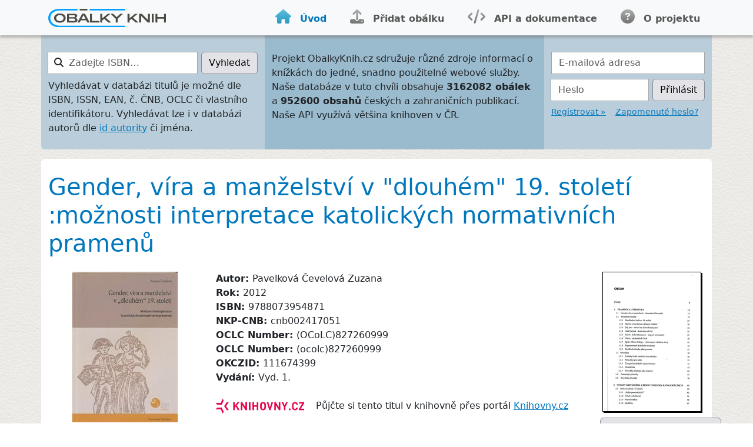

--- FILE ---
content_type: text/html; charset=utf-8
request_url: https://obalkyknih.cz/view?isbn=978-80-7395-487-1
body_size: 18119
content:
<!doctype html>
<html lang="cs">
<head>
	<meta content="text/html; charset=utf-8" />
	<meta name="Content-Language" content="cs" />
	<meta name="author" content="Obálky knih" />
	
	<title>Obálky knih - Databáze obálek knih</title>

	<meta http-equiv="Pragma" content="no-cache" />
	<meta name="robots" content="index,follow" />
	<meta name="description" lang="cs" content="" />
	<meta itemprop="name" content="">
	<meta itemprop="image" content="https://obalkyknih.cz">
	<meta property="og:title" content="Obálky knih" />
	<meta property="og:url" content="https://obalkyknih.cz" />
	<meta property="og:image" content="https://obalkyknih.cz/skin/img/demo.png" />
	<meta property="og:site_name" content="ObalkyKnih.cz" />

	<link rel="shortcut icon" href="favicon.ico" type="image/x-icon" />

	
	<link rel="previewimage" href="https://www.obalkyknih.cz/file/cover/732263/medium" />
	

	<meta name="viewport" content="width=device-width, initial-scale=1" />
	<link rel="stylesheet" href="/skin/fontawesome/css/fontawesome.min.css" type="text/css" />
	<link rel="stylesheet" href="/skin/fontawesome/css/regular.min.css" type="text/css" />
	<link rel="stylesheet" href="/skin/fontawesome/css/solid.min.css" type="text/css" />
	<link rel="stylesheet" href="/skin/okcz.css" type="text/css" />

	<script type="text/javascript" src="/js/bootstrap.min.js"></script>
	<script type="text/javascript" src="/js/jquery-3.7.1.min.js"></script>
	<script type="text/javascript" src="/js/script.js?v=3"></script>
	<!--<script src="https://kit.fontawesome.com/08e516ff53.js" crossorigin="anonymous"></script>-->

</head>
<body>

<nav class="navbar navbar-expand-lg navbar-light bg-light">
	<div class="container-lg">
				<a id="logo" class="navbar-brand" href="/"><img src="skin/img/logo.svg" alt="Obálky knih"/></a>
				<button class="navbar-toggler" type="button" data-bs-toggle="collapse" data-bs-target="#nav-menu" aria-controls="nav-menu" aria-expanded="false" aria-label="Nabídka hlavního menu">
					<span class="navbar-toggler-icon"></span>
				</button>
				<div class="collapse navbar-collapse" id="nav-menu">
					<ul class="navbar-nav ms-auto">
						<li class="nav-item me-4">
							<a class="nav-link active" aria-current="page" href="/"><span class="fas fa-home fs-4"></span><span class="link-text">Úvod</span></a>
						</li>
						<li class="nav-item me-4">
							<a class="nav-link " href="/upload"><span class="fas fa-upload fs-4"></span><span class="link-text">Přidat obálku</span></a>
						</li>
						<li class="nav-item me-4">
							<a class="nav-link" href="https://docs.google.com/document/d/1b2iw31p5Izs0cHyDmErETQSp4KppBVm05BBCkiw67kI/"><span class="fas fa-code fs-4"></span><span class="link-text">API a dokumentace</span></a>
						</li>
						<li class="nav-item">
							<a class="nav-link " href="/about"><span class="fas fa-circle-question fs-4"></span><span class="link-text">O projektu</span></a>
						</li>
					</ul>
				</div>
	</div>
</nav>

<!-- ^ container-lg -->
<div class="container-lg">


		<div class="row">
			<div class="col-12 col-lg-4 pt-4 pb-2 head-home-left">
				<form action="/view" id="okcz-search-form" class="form-inline">
					<div class="input-group mb-2">
						<div id="okcz-search-icon">
							<i class="fas fa-search"></i>
						</div>
						<label for="search" class="visually-hidden">Zadejte ISBN…</label>
						<input type="text" class="form-control" id="search" name="isbn" placeholder="Zadejte ISBN…" />
						<div class="input-group-append">
							<button type="submit" class="btn btn-primary btn-okcz-primary btn-space-left">Vyhledat</button>
						</div>
					</div>
				</form>
				<p class="small">Vyhledávat v databázi titulů je možné dle ISBN, ISSN, EAN, č. ČNB, OCLC či vlastního identifikátoru. Vyhledávat lze i v databázi autorů dle <a href="http://autority.nkp.cz/" alt="Portál Národní autority ČR">id autority</a> či jména.</p>
			</div>
			<div class="col-12 col-md-6 col-lg-5 pt-4 pb-2 head-home-center">
				<p>Projekt ObalkyKnih.cz sdružuje různé zdroje informací
				o knížkách do jedné, snadno použitelné webové služby. Naše databáze v tuto chvíli obsahuje <strong>3162082 obálek</strong>
				a <strong>952600 obsahů</strong> českých a zahraničních publikací. Naše API využívá většina knihoven v ČR. <!-- <strong>přes 5340 knihoven</strong>--></p>
			</div>
			<div class="col-12 col-md-6 col-lg-3 pt-4 pb-2 head-home-right">
				
				<form action="/login" method="post">
					<div class="form-group mb-2">
						<label for="login_mail" class="visually-hidden">E-mailová adresa</label>
						<input type="text" class="form-control rounded-0" id="login_mail" name="email" placeholder="E-mailová adresa" />
					</div>
					<div class="form-group mb-2">
						<div class="input-group">
							<label for="login_pass" class="visually-hidden">Heslo</label>
							<input type="password" class="form-control" id="login_pass" name="password" placeholder="Heslo" />
							<div class="input-group-append">
								<button type="submit" class="btn btn-primary btn-okcz-primary btn-space-left">Přihlásit</button>
							</div>
						</div>
					</div>
				</form>
				<p class="small">
					<a href="/signup">Registrovat »</a> &nbsp;&nbsp;
					<a href="/lostpassword">Zapomenuté heslo?</a>
				</p>
				
			</div>
		</div>

<!-- ^ _header_main container row -->
<div class="row mt-3">
       <!-- ^ _header_main content container -->
       <div id="text" class="container pt-3 pb-5">












<!-- ^ book title row -->
<div class="detail row pt-2 pb-3">
	<div class="col-12">
		<h1>Gender, víra a manželství v "dlouhém" 19. století :možnosti interpretace katolických normativních pramenů</h1>
		
		
	</div>
</div>
<!-- $ book title row -->


<!-- ^ detail page body row -->
<div class="row">

<!-- ^ cover col -->
<div id="col-cover" class="col-12 col-lg-3">

	<div class="row">
		

		
		<div class="col-12 col-sm-6 col-lg-12">
			<a href="#" data-bs-toggle="modal" data-bs-target="#coverModal" onclick="document.getElementById('coverImage').src='https://www.obalkyknih.cz/file/cover/732263/preview510'">
				<img src="https://www.obalkyknih.cz/file/cover/732263/preview510" class="img-fluid" alt="Gender, víra a manželství v "dlouhém" 19. století :možnosti interpretace katolických normativních pramenů" />
			</a>
			
			
		</div>
		
	</div>

	<form onsubmit="return view_abuse_onsubmit();" method="post">
		<div class="form-group mb-2">
			<textarea name=note rows="7" id=abuse_comment class="form-control" style="display: none"
			placeholder="** doporučujeme kontrolu isbn,cnb, ... ve Vašem katalogu, bohužel většina případů chybných obálek je problém u Vás ... díky ☺"></textarea>
		</div>

		<input type=hidden name=cover value="732263">
		<input type=hidden name=book value="111674399">
		<input type=hidden name=referer value="">

		<div id="antispam">
			<label for="spamQuestion">Ochrana proti spamu. Kolik je 15 + 8?</label>
			<input id="spamQuestion" type="text" value="" name="spamQuestion" required oninvalid="this.setCustomValidity('Text nemůže být prázdný')" />
			<script type="text/javascript"> <!--
				document.getElementById("spamQuestion").value=(Math.round(23.7544614)-1);
				document.getElementById("antispam").style.display = "none";
			--></script>
		</div>
	
		
		<input name=report class="btn btn-primary btn-okcz-primary mb-4" type="submit" value=" Ohlásit chybnou obálku ">
		

	</form>


  

</div>
<!-- $ cover col -->

<!-- ^ body col -->
<div id="col-body" class="col-12 col-lg-6 col-xl-7">

	<p>
		
		<b>Autor: </b>Pavelková Čevelová Zuzana<br/>
		

		
		<b>Rok: </b>2012<br/>
		

				<b>ISBN: </b>9788073954871<br/>
				<b>NKP-CNB: </b>cnb002417051<br/>
				<b>OCLC Number: </b>(OCoLC)827260999<br/>
				<b>OCLC Number: </b>(ocolc)827260999<br/>
				<b>OKCZID: </b>111674399<br/>
				
		
		<b>Vydání: </b>Vyd. 1.<br/>
		
		
		
		
		
		
		
		
		
	
	<br>
	<a href="https://www.knihovny.cz/Record/mzk.MZK01-001272145#dedupedrecord"
	target="knihovny.cz" title="Dokument na portálu Knihovny.cz"><img src="/img/logo-knihovny-cz.jpg" style="width: 150px;" alt="Knihovny.cz"></a> 
	 &nbsp;&nbsp; Půjčte si tento titul v knihovně přes portál <a href="https://www.knihovny.cz/Record/mzk.MZK01-001272145#dedupedrecord"
       target="knihovny.cz" title="Dokument na portáluKnihovny.cz">Knihovny.cz</a> 
	<br>
	




		
		<br/><b>Citace</b> (dle ČSN ISO 690):<br/>
		PAVELKOVÁ ČEVELOVÁ, Zuzana. <i>Gender, víra a manželství v "dlouhém" 19. století: možnosti interpretace katolických normativních pramenů. </i>Vyd. 1. Pardubice: Univerzita Pardubice, Fakulta filozofická, 2012, 243 s. Monographica, 9. ISBN 978-80-7395-487-<br/>
		
		<div style="clear:both;"></div>
		
	</p>
	
	<p>
		<b>Hodnocení:</b> <img src="/stars?value=60" />
		<b>3.0 / 5</b>
		(1 hlasů)
	</p>
	
	
	
	
	
	
	
	
	
	
	<!-- ^ parts -->
	
	<!-- % parts -->




	<br>
	<h3 class="float-start pb-3">Anotace</h3>
	
		<div class="float-end"><a href="https://servis.obalkyknih.cz/anotace/index.php?bookid=111674399" class="btn btn-primary">Upravit anotaci</a></div>
		<div class="clearfix"></div>
		<p>
		
			Jaký byl každodenní život našich předků v 19. století? Jaký byl vztah obyvatelstva k instituci manželství? Jak se lidé připravovali na vstup do manželství a do jaké míry se nechali ovlivnit působením katolické církve? Jaká byla role pohlaví (gender) v procesu výchovy prosazované ze strany kněží? Bylo působení církve na ženy a na muže rozdílné? V čem? Nejen tyto otázky si klade autorka této publikace.
		
		</p>
		
		<p style="padding-left: 30px; color: #777; font-style: italic; font-size:80%; text-align:right;">Zdroj anotace: <a href="http://www.skat.cz/" target="_blank">SKAT - Souborný katalog</a></p>
		<br/>
		
		<br/>
	
	
	
		<h3 class="pb-2">Dostupné zdroje</h3>
					<div class="row pb-2">
				<div class="col-3"><a  href="http://search.mlp.cz/searchMKP.jsp?action=sTitul&key=3820550"><img class="img-fluid max-height-small" src="https://www.obalkyknih.cz/img/loga/logo_mlp.png" /></a></div>
				<div class="col-7"><a href="http://search.mlp.cz/searchMKP.jsp?action=sTitul&key=3820550">Městská knihovna v Praze</a></div>
				
				<div class="col-2"><a href="http://search.mlp.cz/searchMKP.jsp?action=sTitul&key=3820550"><img src="https://www.obalkyknih.cz/file/cover/732263/thumbnail" /></a></div>
				
			</div>
					<div class="row pb-2">
				<div class="col-3"><a  href="http://muj-antikvariat.cz/kniha/gender-vira-a-manzelstvi-v-quot-dlouhem-quot-19-stoleti-cevelova-zuzana-2012"><img class="img-fluid max-height-small" src="https://www.obalkyknih.cz/img/loga/muj-antikvariat-cz.png" /></a></div>
				<div class="col-7"><a href="http://muj-antikvariat.cz/kniha/gender-vira-a-manzelstvi-v-quot-dlouhem-quot-19-stoleti-cevelova-zuzana-2012">Můj antikvariát</a></div>
				
			</div>
					<div class="row pb-2">
				<div class="col-3"><a  href="https://www.cbdb.cz/kniha-87275-gender-vira-a-manzelstvi-v-dlouhem-19-stoleti#9788073954871"><img class="img-fluid max-height-small" src="https://www.obalkyknih.cz/img/loga/logo-cbdb.png" /></a></div>
				<div class="col-7"><a href="https://www.cbdb.cz/kniha-87275-gender-vira-a-manzelstvi-v-dlouhem-19-stoleti#9788073954871">Československá bibliografická databáze</a></div>
				
			</div>
				<p class="clearfix pb-4"></p>
	

	

	
		<div id='current-rating-result'></div>
		<form method="post" onsubmit="return view_review_onsubmit();">
			<input type="hidden" name="review_book" value="111674399" />
			<input type="hidden" name="review_rating" id="review_rating" value="0" />
			
				<h3>Přidat komentář a hodnocení</h3>
			

			<div class="form-group mb-2">
				<label for="login_mail">Autor komentáře (127.0.0...)</label>
				<input type="text" class="form-control rounded-0" id="review_name" name="review_name" placeholder="Vaše jméno" onkeydown="showRecaptcha()" required oninvalid="this.setCustomValidity('Zadejte jméno autora komentáře')" />
			</div>

			<div class="form-group mb-2">
				<label for="star-rating">Hodnocení:</label>
				<ul id="star-rating" class="star-rating">
					<li><a href="#" onclick="vote(this,'111674399',1); return false;" title="1 z 5" class="s1">1</a></li>
					<li><a href="#" onclick="vote(this,'111674399',2); return false;" title="2 z 5" class="s2">2</a></li>
					<li><a href="#" onclick="vote(this,'111674399',3); return false;" title="3 z 5" class="s3">3</a></li>
					<li><a href="#" onclick="vote(this,'111674399',4); return false;" title="4 z 5" class="s4">4</a></li>
					<li><a href="#" onclick="vote(this,'111674399',5); return false;" title="5 z 5" class="s5">5</a></li>
				</ul>
			</div>

			<div class="form-group mb-2">
				<label for="review_text">Text komentáře:</label>
				<textarea class="form-control" id="review_text" name="review_text" rows="5" onkeydown="showRecaptcha()" required oninvalid="this.setCustomValidity('Text komentáře nemůže být prázdný')"></textarea>
			</div>

			<div id="review_recaptcha"><div class="g-recaptcha" data-sitekey="6LdFDxgTAAAAAHQKFJBlrT351_ALAeQbq62dQLj6"></div></div>
			<input type="submit" name="review_add" class="btn btn-primary mt-2" value="Přidat komentář / hodnocení" />
		</form>
		<script src='https://www.google.com/recaptcha/api.js?hl=cs'></script>
	

	<div class="py-4"></div>
</div>
<!-- $ body col -->

<!-- ^ toc col -->
<div id="col-toc" class="col-12 col-lg-3 col-xl-2">

	

	<div class="row">
		

		
		<div class="col-12 col-sm-6 col-lg-12">
			<a href="https://www.obalkyknih.cz/file/toc/65457/pdf"><img src="https://www.obalkyknih.cz/file/toc/65457/thumbnail"></a>
			
		</div>
		
	</div>




  <div style="clear: both"></div>
  <form onsubmit="return view_abuse_toc_onsubmit();" method="post">
	  <div class="form-group mb-2">
		<textarea name=note id=abuse_toc_comment class="form-control" style="display: none; width: 178px;"></textarea>
	  </div>
	  <input type=hidden name=toc value="65457">
	  <input type=hidden name=book value="111674399">
	  <input type=hidden name=referer value="">

	  <div id="antispamToc">
		  <label for="spamQuestionToc">Ochrana proti spamu. Kolik je 15 + 8?</label>
		  <input id="spamQuestionToc" type="text" value="" name="spamQuestion" required oninvalid="this.setCustomValidity('Text nemůže být prázdný')" />
		  <script type="text/javascript"> <!--
			  document.getElementById("spamQuestionToc").value=
					  (Math.round(23.7544614)-1);
			  document.getElementById("antispamToc").style.display = "none";
		  --></script>
	  </div>

	  
	  <input name=report class="btn btn-primary btn-okcz-primary mb-4" type="submit" value=" Ohlásit chybný obsah ">
	  
  </form>









	<div class="row">
		

		
	</div>





</div>
<!-- $ toc col -->

</div>
<!-- $ detail page body row -->



<!-- Modal -->
<div class="modal fade" id="coverModal" tabindex="-1" aria-labelledby="coverModalLabel" aria-hidden="true">
	<div class="modal-dialog modal-dialog-centered">
	  <div class="modal-content">
		<div class="modal-header">
		  <h5 class="modal-title" id="coverModalLabel">Náhled</h5>
		  <button type="button" class="btn-close" data-bs-dismiss="modal" aria-label="Close"></button>
		</div>
		<div class="modal-body">
		  <img id="coverImage" src="" class="img-fluid" alt="Náhled">
		</div>
	  </div>
	</div>
</div>





<p style="height: 4em"></p>



</div>



<!-- id="main" -->



</div>
<!-- $ _header_main container row -->
</div>
<!-- $ _header_main content container -->

</div>
<!-- $ container-lg -->

<footer class="py-4">
	<div class="container-lg">
		<div class="row">
			<div class="col-12 col-sm-6 col-lg-3">
				<h4>Informace pro uživatele</h4>
				<ul>
					<li><a href="/for_libraries">Pro knihovny</a></li>
					<li><a href="/for_publishers">Pro nakladatele</a></li>
					<li><a href="/for_developers">Pro dodavatele IS</a></li>
					<li><a href="/for_patrons">Pro čtenáře</a></li>
				</ul>
			</div>
			
			<div class="col-12 col-sm-6 col-lg-3">
				<h4>Kontaktní informace</h4>
				<ul>
					<li class="mail okcz-gray-dark"><span class="fas fa-envelope"></span>&nbsp;&nbsp;<a href="mailto:info&#64;obalkyknih.cz">info&#64;obalkyknih.cz</a></li>
				</ul>
			</div>
			
			<div class="col-12 col-sm-6 col-lg-2">
				<h4>O projektu</h4>
				<ul>
					<li><a href="/about#tos">Podmínky užití</a></li>
					<li><a href="/about#o_aplikace">O projektu</a></li>
				</ul>
			</div>

			<div class="col-12 col-sm-6 col-lg-4">
				<h4>Projekt spravují:</h4>
				<a href="https://www.mzk.cz/" class="author mzk"><span></span>Moravská zemská knihovna</a>
				<a href="https://www.cbvk.cz/" class="author jvk"><span></span>Jihočeská vědecká knihovna v Českých Budějovicích</a>
			</div>
		</div>
		<div class="row">
			<div class="col-12 text-end">
				<span class="okcz-gray-light">&copy; Copyright 2008-2026</span>
				<span class="okcz-gray-light"><a href="https://obalkyknih.cz">Obalkyknih.cz</a></span>
			</div>
		</div>
	</div>
</footer>

<script type="text/javascript" src="/js/lightbox.js"></script>

<a class="visually-hidden" href="https://www.toplist.cz"><script language="JavaScript" type="text/javascript" charset="utf-8">
<!--
document.write('<img src="https://toplist.cz/dot.asp?id=1806379&http='+
encodeURIComponent(document.referrer)+'&t='+encodeURIComponent(document.title)+'&l='+encodeURIComponent(document.URL)+
'&wi='+encodeURIComponent(window.screen.width)+'&he='+encodeURIComponent(window.screen.height)+'&cd='+
encodeURIComponent(window.screen.colorDepth)+'" width="1" height="1" border=0 alt="TOPlist" />');
//--></script><noscript><img src="https://toplist.cz/dot.asp?id=1806379&njs=1" border="0" alt="TOPlist" width="1" height="1" /></noscript></a>

<script type="text/javascript">
var gaJsHost = (("https:" == document.location.protocol) ? "https://ssl." : "http://www.");
document.write(unescape("%3Cscript src='" + gaJsHost + "google-analytics.com/ga.js' type='text/javascript'%3E%3C/script%3E"));
</script>
<script type="text/javascript">
var pageTracker = _gat._getTracker("UA-5349443-1");
pageTracker._trackPageview();
</script>

</body>
</html>




--- FILE ---
content_type: text/html; charset=utf-8
request_url: https://www.google.com/recaptcha/api2/anchor?ar=1&k=6LdFDxgTAAAAAHQKFJBlrT351_ALAeQbq62dQLj6&co=aHR0cHM6Ly9vYmFsa3lrbmloLmN6OjQ0Mw..&hl=cs&v=PoyoqOPhxBO7pBk68S4YbpHZ&size=normal&anchor-ms=20000&execute-ms=30000&cb=3kmvtdfvcxrv
body_size: 49396
content:
<!DOCTYPE HTML><html dir="ltr" lang="cs"><head><meta http-equiv="Content-Type" content="text/html; charset=UTF-8">
<meta http-equiv="X-UA-Compatible" content="IE=edge">
<title>reCAPTCHA</title>
<style type="text/css">
/* cyrillic-ext */
@font-face {
  font-family: 'Roboto';
  font-style: normal;
  font-weight: 400;
  font-stretch: 100%;
  src: url(//fonts.gstatic.com/s/roboto/v48/KFO7CnqEu92Fr1ME7kSn66aGLdTylUAMa3GUBHMdazTgWw.woff2) format('woff2');
  unicode-range: U+0460-052F, U+1C80-1C8A, U+20B4, U+2DE0-2DFF, U+A640-A69F, U+FE2E-FE2F;
}
/* cyrillic */
@font-face {
  font-family: 'Roboto';
  font-style: normal;
  font-weight: 400;
  font-stretch: 100%;
  src: url(//fonts.gstatic.com/s/roboto/v48/KFO7CnqEu92Fr1ME7kSn66aGLdTylUAMa3iUBHMdazTgWw.woff2) format('woff2');
  unicode-range: U+0301, U+0400-045F, U+0490-0491, U+04B0-04B1, U+2116;
}
/* greek-ext */
@font-face {
  font-family: 'Roboto';
  font-style: normal;
  font-weight: 400;
  font-stretch: 100%;
  src: url(//fonts.gstatic.com/s/roboto/v48/KFO7CnqEu92Fr1ME7kSn66aGLdTylUAMa3CUBHMdazTgWw.woff2) format('woff2');
  unicode-range: U+1F00-1FFF;
}
/* greek */
@font-face {
  font-family: 'Roboto';
  font-style: normal;
  font-weight: 400;
  font-stretch: 100%;
  src: url(//fonts.gstatic.com/s/roboto/v48/KFO7CnqEu92Fr1ME7kSn66aGLdTylUAMa3-UBHMdazTgWw.woff2) format('woff2');
  unicode-range: U+0370-0377, U+037A-037F, U+0384-038A, U+038C, U+038E-03A1, U+03A3-03FF;
}
/* math */
@font-face {
  font-family: 'Roboto';
  font-style: normal;
  font-weight: 400;
  font-stretch: 100%;
  src: url(//fonts.gstatic.com/s/roboto/v48/KFO7CnqEu92Fr1ME7kSn66aGLdTylUAMawCUBHMdazTgWw.woff2) format('woff2');
  unicode-range: U+0302-0303, U+0305, U+0307-0308, U+0310, U+0312, U+0315, U+031A, U+0326-0327, U+032C, U+032F-0330, U+0332-0333, U+0338, U+033A, U+0346, U+034D, U+0391-03A1, U+03A3-03A9, U+03B1-03C9, U+03D1, U+03D5-03D6, U+03F0-03F1, U+03F4-03F5, U+2016-2017, U+2034-2038, U+203C, U+2040, U+2043, U+2047, U+2050, U+2057, U+205F, U+2070-2071, U+2074-208E, U+2090-209C, U+20D0-20DC, U+20E1, U+20E5-20EF, U+2100-2112, U+2114-2115, U+2117-2121, U+2123-214F, U+2190, U+2192, U+2194-21AE, U+21B0-21E5, U+21F1-21F2, U+21F4-2211, U+2213-2214, U+2216-22FF, U+2308-230B, U+2310, U+2319, U+231C-2321, U+2336-237A, U+237C, U+2395, U+239B-23B7, U+23D0, U+23DC-23E1, U+2474-2475, U+25AF, U+25B3, U+25B7, U+25BD, U+25C1, U+25CA, U+25CC, U+25FB, U+266D-266F, U+27C0-27FF, U+2900-2AFF, U+2B0E-2B11, U+2B30-2B4C, U+2BFE, U+3030, U+FF5B, U+FF5D, U+1D400-1D7FF, U+1EE00-1EEFF;
}
/* symbols */
@font-face {
  font-family: 'Roboto';
  font-style: normal;
  font-weight: 400;
  font-stretch: 100%;
  src: url(//fonts.gstatic.com/s/roboto/v48/KFO7CnqEu92Fr1ME7kSn66aGLdTylUAMaxKUBHMdazTgWw.woff2) format('woff2');
  unicode-range: U+0001-000C, U+000E-001F, U+007F-009F, U+20DD-20E0, U+20E2-20E4, U+2150-218F, U+2190, U+2192, U+2194-2199, U+21AF, U+21E6-21F0, U+21F3, U+2218-2219, U+2299, U+22C4-22C6, U+2300-243F, U+2440-244A, U+2460-24FF, U+25A0-27BF, U+2800-28FF, U+2921-2922, U+2981, U+29BF, U+29EB, U+2B00-2BFF, U+4DC0-4DFF, U+FFF9-FFFB, U+10140-1018E, U+10190-1019C, U+101A0, U+101D0-101FD, U+102E0-102FB, U+10E60-10E7E, U+1D2C0-1D2D3, U+1D2E0-1D37F, U+1F000-1F0FF, U+1F100-1F1AD, U+1F1E6-1F1FF, U+1F30D-1F30F, U+1F315, U+1F31C, U+1F31E, U+1F320-1F32C, U+1F336, U+1F378, U+1F37D, U+1F382, U+1F393-1F39F, U+1F3A7-1F3A8, U+1F3AC-1F3AF, U+1F3C2, U+1F3C4-1F3C6, U+1F3CA-1F3CE, U+1F3D4-1F3E0, U+1F3ED, U+1F3F1-1F3F3, U+1F3F5-1F3F7, U+1F408, U+1F415, U+1F41F, U+1F426, U+1F43F, U+1F441-1F442, U+1F444, U+1F446-1F449, U+1F44C-1F44E, U+1F453, U+1F46A, U+1F47D, U+1F4A3, U+1F4B0, U+1F4B3, U+1F4B9, U+1F4BB, U+1F4BF, U+1F4C8-1F4CB, U+1F4D6, U+1F4DA, U+1F4DF, U+1F4E3-1F4E6, U+1F4EA-1F4ED, U+1F4F7, U+1F4F9-1F4FB, U+1F4FD-1F4FE, U+1F503, U+1F507-1F50B, U+1F50D, U+1F512-1F513, U+1F53E-1F54A, U+1F54F-1F5FA, U+1F610, U+1F650-1F67F, U+1F687, U+1F68D, U+1F691, U+1F694, U+1F698, U+1F6AD, U+1F6B2, U+1F6B9-1F6BA, U+1F6BC, U+1F6C6-1F6CF, U+1F6D3-1F6D7, U+1F6E0-1F6EA, U+1F6F0-1F6F3, U+1F6F7-1F6FC, U+1F700-1F7FF, U+1F800-1F80B, U+1F810-1F847, U+1F850-1F859, U+1F860-1F887, U+1F890-1F8AD, U+1F8B0-1F8BB, U+1F8C0-1F8C1, U+1F900-1F90B, U+1F93B, U+1F946, U+1F984, U+1F996, U+1F9E9, U+1FA00-1FA6F, U+1FA70-1FA7C, U+1FA80-1FA89, U+1FA8F-1FAC6, U+1FACE-1FADC, U+1FADF-1FAE9, U+1FAF0-1FAF8, U+1FB00-1FBFF;
}
/* vietnamese */
@font-face {
  font-family: 'Roboto';
  font-style: normal;
  font-weight: 400;
  font-stretch: 100%;
  src: url(//fonts.gstatic.com/s/roboto/v48/KFO7CnqEu92Fr1ME7kSn66aGLdTylUAMa3OUBHMdazTgWw.woff2) format('woff2');
  unicode-range: U+0102-0103, U+0110-0111, U+0128-0129, U+0168-0169, U+01A0-01A1, U+01AF-01B0, U+0300-0301, U+0303-0304, U+0308-0309, U+0323, U+0329, U+1EA0-1EF9, U+20AB;
}
/* latin-ext */
@font-face {
  font-family: 'Roboto';
  font-style: normal;
  font-weight: 400;
  font-stretch: 100%;
  src: url(//fonts.gstatic.com/s/roboto/v48/KFO7CnqEu92Fr1ME7kSn66aGLdTylUAMa3KUBHMdazTgWw.woff2) format('woff2');
  unicode-range: U+0100-02BA, U+02BD-02C5, U+02C7-02CC, U+02CE-02D7, U+02DD-02FF, U+0304, U+0308, U+0329, U+1D00-1DBF, U+1E00-1E9F, U+1EF2-1EFF, U+2020, U+20A0-20AB, U+20AD-20C0, U+2113, U+2C60-2C7F, U+A720-A7FF;
}
/* latin */
@font-face {
  font-family: 'Roboto';
  font-style: normal;
  font-weight: 400;
  font-stretch: 100%;
  src: url(//fonts.gstatic.com/s/roboto/v48/KFO7CnqEu92Fr1ME7kSn66aGLdTylUAMa3yUBHMdazQ.woff2) format('woff2');
  unicode-range: U+0000-00FF, U+0131, U+0152-0153, U+02BB-02BC, U+02C6, U+02DA, U+02DC, U+0304, U+0308, U+0329, U+2000-206F, U+20AC, U+2122, U+2191, U+2193, U+2212, U+2215, U+FEFF, U+FFFD;
}
/* cyrillic-ext */
@font-face {
  font-family: 'Roboto';
  font-style: normal;
  font-weight: 500;
  font-stretch: 100%;
  src: url(//fonts.gstatic.com/s/roboto/v48/KFO7CnqEu92Fr1ME7kSn66aGLdTylUAMa3GUBHMdazTgWw.woff2) format('woff2');
  unicode-range: U+0460-052F, U+1C80-1C8A, U+20B4, U+2DE0-2DFF, U+A640-A69F, U+FE2E-FE2F;
}
/* cyrillic */
@font-face {
  font-family: 'Roboto';
  font-style: normal;
  font-weight: 500;
  font-stretch: 100%;
  src: url(//fonts.gstatic.com/s/roboto/v48/KFO7CnqEu92Fr1ME7kSn66aGLdTylUAMa3iUBHMdazTgWw.woff2) format('woff2');
  unicode-range: U+0301, U+0400-045F, U+0490-0491, U+04B0-04B1, U+2116;
}
/* greek-ext */
@font-face {
  font-family: 'Roboto';
  font-style: normal;
  font-weight: 500;
  font-stretch: 100%;
  src: url(//fonts.gstatic.com/s/roboto/v48/KFO7CnqEu92Fr1ME7kSn66aGLdTylUAMa3CUBHMdazTgWw.woff2) format('woff2');
  unicode-range: U+1F00-1FFF;
}
/* greek */
@font-face {
  font-family: 'Roboto';
  font-style: normal;
  font-weight: 500;
  font-stretch: 100%;
  src: url(//fonts.gstatic.com/s/roboto/v48/KFO7CnqEu92Fr1ME7kSn66aGLdTylUAMa3-UBHMdazTgWw.woff2) format('woff2');
  unicode-range: U+0370-0377, U+037A-037F, U+0384-038A, U+038C, U+038E-03A1, U+03A3-03FF;
}
/* math */
@font-face {
  font-family: 'Roboto';
  font-style: normal;
  font-weight: 500;
  font-stretch: 100%;
  src: url(//fonts.gstatic.com/s/roboto/v48/KFO7CnqEu92Fr1ME7kSn66aGLdTylUAMawCUBHMdazTgWw.woff2) format('woff2');
  unicode-range: U+0302-0303, U+0305, U+0307-0308, U+0310, U+0312, U+0315, U+031A, U+0326-0327, U+032C, U+032F-0330, U+0332-0333, U+0338, U+033A, U+0346, U+034D, U+0391-03A1, U+03A3-03A9, U+03B1-03C9, U+03D1, U+03D5-03D6, U+03F0-03F1, U+03F4-03F5, U+2016-2017, U+2034-2038, U+203C, U+2040, U+2043, U+2047, U+2050, U+2057, U+205F, U+2070-2071, U+2074-208E, U+2090-209C, U+20D0-20DC, U+20E1, U+20E5-20EF, U+2100-2112, U+2114-2115, U+2117-2121, U+2123-214F, U+2190, U+2192, U+2194-21AE, U+21B0-21E5, U+21F1-21F2, U+21F4-2211, U+2213-2214, U+2216-22FF, U+2308-230B, U+2310, U+2319, U+231C-2321, U+2336-237A, U+237C, U+2395, U+239B-23B7, U+23D0, U+23DC-23E1, U+2474-2475, U+25AF, U+25B3, U+25B7, U+25BD, U+25C1, U+25CA, U+25CC, U+25FB, U+266D-266F, U+27C0-27FF, U+2900-2AFF, U+2B0E-2B11, U+2B30-2B4C, U+2BFE, U+3030, U+FF5B, U+FF5D, U+1D400-1D7FF, U+1EE00-1EEFF;
}
/* symbols */
@font-face {
  font-family: 'Roboto';
  font-style: normal;
  font-weight: 500;
  font-stretch: 100%;
  src: url(//fonts.gstatic.com/s/roboto/v48/KFO7CnqEu92Fr1ME7kSn66aGLdTylUAMaxKUBHMdazTgWw.woff2) format('woff2');
  unicode-range: U+0001-000C, U+000E-001F, U+007F-009F, U+20DD-20E0, U+20E2-20E4, U+2150-218F, U+2190, U+2192, U+2194-2199, U+21AF, U+21E6-21F0, U+21F3, U+2218-2219, U+2299, U+22C4-22C6, U+2300-243F, U+2440-244A, U+2460-24FF, U+25A0-27BF, U+2800-28FF, U+2921-2922, U+2981, U+29BF, U+29EB, U+2B00-2BFF, U+4DC0-4DFF, U+FFF9-FFFB, U+10140-1018E, U+10190-1019C, U+101A0, U+101D0-101FD, U+102E0-102FB, U+10E60-10E7E, U+1D2C0-1D2D3, U+1D2E0-1D37F, U+1F000-1F0FF, U+1F100-1F1AD, U+1F1E6-1F1FF, U+1F30D-1F30F, U+1F315, U+1F31C, U+1F31E, U+1F320-1F32C, U+1F336, U+1F378, U+1F37D, U+1F382, U+1F393-1F39F, U+1F3A7-1F3A8, U+1F3AC-1F3AF, U+1F3C2, U+1F3C4-1F3C6, U+1F3CA-1F3CE, U+1F3D4-1F3E0, U+1F3ED, U+1F3F1-1F3F3, U+1F3F5-1F3F7, U+1F408, U+1F415, U+1F41F, U+1F426, U+1F43F, U+1F441-1F442, U+1F444, U+1F446-1F449, U+1F44C-1F44E, U+1F453, U+1F46A, U+1F47D, U+1F4A3, U+1F4B0, U+1F4B3, U+1F4B9, U+1F4BB, U+1F4BF, U+1F4C8-1F4CB, U+1F4D6, U+1F4DA, U+1F4DF, U+1F4E3-1F4E6, U+1F4EA-1F4ED, U+1F4F7, U+1F4F9-1F4FB, U+1F4FD-1F4FE, U+1F503, U+1F507-1F50B, U+1F50D, U+1F512-1F513, U+1F53E-1F54A, U+1F54F-1F5FA, U+1F610, U+1F650-1F67F, U+1F687, U+1F68D, U+1F691, U+1F694, U+1F698, U+1F6AD, U+1F6B2, U+1F6B9-1F6BA, U+1F6BC, U+1F6C6-1F6CF, U+1F6D3-1F6D7, U+1F6E0-1F6EA, U+1F6F0-1F6F3, U+1F6F7-1F6FC, U+1F700-1F7FF, U+1F800-1F80B, U+1F810-1F847, U+1F850-1F859, U+1F860-1F887, U+1F890-1F8AD, U+1F8B0-1F8BB, U+1F8C0-1F8C1, U+1F900-1F90B, U+1F93B, U+1F946, U+1F984, U+1F996, U+1F9E9, U+1FA00-1FA6F, U+1FA70-1FA7C, U+1FA80-1FA89, U+1FA8F-1FAC6, U+1FACE-1FADC, U+1FADF-1FAE9, U+1FAF0-1FAF8, U+1FB00-1FBFF;
}
/* vietnamese */
@font-face {
  font-family: 'Roboto';
  font-style: normal;
  font-weight: 500;
  font-stretch: 100%;
  src: url(//fonts.gstatic.com/s/roboto/v48/KFO7CnqEu92Fr1ME7kSn66aGLdTylUAMa3OUBHMdazTgWw.woff2) format('woff2');
  unicode-range: U+0102-0103, U+0110-0111, U+0128-0129, U+0168-0169, U+01A0-01A1, U+01AF-01B0, U+0300-0301, U+0303-0304, U+0308-0309, U+0323, U+0329, U+1EA0-1EF9, U+20AB;
}
/* latin-ext */
@font-face {
  font-family: 'Roboto';
  font-style: normal;
  font-weight: 500;
  font-stretch: 100%;
  src: url(//fonts.gstatic.com/s/roboto/v48/KFO7CnqEu92Fr1ME7kSn66aGLdTylUAMa3KUBHMdazTgWw.woff2) format('woff2');
  unicode-range: U+0100-02BA, U+02BD-02C5, U+02C7-02CC, U+02CE-02D7, U+02DD-02FF, U+0304, U+0308, U+0329, U+1D00-1DBF, U+1E00-1E9F, U+1EF2-1EFF, U+2020, U+20A0-20AB, U+20AD-20C0, U+2113, U+2C60-2C7F, U+A720-A7FF;
}
/* latin */
@font-face {
  font-family: 'Roboto';
  font-style: normal;
  font-weight: 500;
  font-stretch: 100%;
  src: url(//fonts.gstatic.com/s/roboto/v48/KFO7CnqEu92Fr1ME7kSn66aGLdTylUAMa3yUBHMdazQ.woff2) format('woff2');
  unicode-range: U+0000-00FF, U+0131, U+0152-0153, U+02BB-02BC, U+02C6, U+02DA, U+02DC, U+0304, U+0308, U+0329, U+2000-206F, U+20AC, U+2122, U+2191, U+2193, U+2212, U+2215, U+FEFF, U+FFFD;
}
/* cyrillic-ext */
@font-face {
  font-family: 'Roboto';
  font-style: normal;
  font-weight: 900;
  font-stretch: 100%;
  src: url(//fonts.gstatic.com/s/roboto/v48/KFO7CnqEu92Fr1ME7kSn66aGLdTylUAMa3GUBHMdazTgWw.woff2) format('woff2');
  unicode-range: U+0460-052F, U+1C80-1C8A, U+20B4, U+2DE0-2DFF, U+A640-A69F, U+FE2E-FE2F;
}
/* cyrillic */
@font-face {
  font-family: 'Roboto';
  font-style: normal;
  font-weight: 900;
  font-stretch: 100%;
  src: url(//fonts.gstatic.com/s/roboto/v48/KFO7CnqEu92Fr1ME7kSn66aGLdTylUAMa3iUBHMdazTgWw.woff2) format('woff2');
  unicode-range: U+0301, U+0400-045F, U+0490-0491, U+04B0-04B1, U+2116;
}
/* greek-ext */
@font-face {
  font-family: 'Roboto';
  font-style: normal;
  font-weight: 900;
  font-stretch: 100%;
  src: url(//fonts.gstatic.com/s/roboto/v48/KFO7CnqEu92Fr1ME7kSn66aGLdTylUAMa3CUBHMdazTgWw.woff2) format('woff2');
  unicode-range: U+1F00-1FFF;
}
/* greek */
@font-face {
  font-family: 'Roboto';
  font-style: normal;
  font-weight: 900;
  font-stretch: 100%;
  src: url(//fonts.gstatic.com/s/roboto/v48/KFO7CnqEu92Fr1ME7kSn66aGLdTylUAMa3-UBHMdazTgWw.woff2) format('woff2');
  unicode-range: U+0370-0377, U+037A-037F, U+0384-038A, U+038C, U+038E-03A1, U+03A3-03FF;
}
/* math */
@font-face {
  font-family: 'Roboto';
  font-style: normal;
  font-weight: 900;
  font-stretch: 100%;
  src: url(//fonts.gstatic.com/s/roboto/v48/KFO7CnqEu92Fr1ME7kSn66aGLdTylUAMawCUBHMdazTgWw.woff2) format('woff2');
  unicode-range: U+0302-0303, U+0305, U+0307-0308, U+0310, U+0312, U+0315, U+031A, U+0326-0327, U+032C, U+032F-0330, U+0332-0333, U+0338, U+033A, U+0346, U+034D, U+0391-03A1, U+03A3-03A9, U+03B1-03C9, U+03D1, U+03D5-03D6, U+03F0-03F1, U+03F4-03F5, U+2016-2017, U+2034-2038, U+203C, U+2040, U+2043, U+2047, U+2050, U+2057, U+205F, U+2070-2071, U+2074-208E, U+2090-209C, U+20D0-20DC, U+20E1, U+20E5-20EF, U+2100-2112, U+2114-2115, U+2117-2121, U+2123-214F, U+2190, U+2192, U+2194-21AE, U+21B0-21E5, U+21F1-21F2, U+21F4-2211, U+2213-2214, U+2216-22FF, U+2308-230B, U+2310, U+2319, U+231C-2321, U+2336-237A, U+237C, U+2395, U+239B-23B7, U+23D0, U+23DC-23E1, U+2474-2475, U+25AF, U+25B3, U+25B7, U+25BD, U+25C1, U+25CA, U+25CC, U+25FB, U+266D-266F, U+27C0-27FF, U+2900-2AFF, U+2B0E-2B11, U+2B30-2B4C, U+2BFE, U+3030, U+FF5B, U+FF5D, U+1D400-1D7FF, U+1EE00-1EEFF;
}
/* symbols */
@font-face {
  font-family: 'Roboto';
  font-style: normal;
  font-weight: 900;
  font-stretch: 100%;
  src: url(//fonts.gstatic.com/s/roboto/v48/KFO7CnqEu92Fr1ME7kSn66aGLdTylUAMaxKUBHMdazTgWw.woff2) format('woff2');
  unicode-range: U+0001-000C, U+000E-001F, U+007F-009F, U+20DD-20E0, U+20E2-20E4, U+2150-218F, U+2190, U+2192, U+2194-2199, U+21AF, U+21E6-21F0, U+21F3, U+2218-2219, U+2299, U+22C4-22C6, U+2300-243F, U+2440-244A, U+2460-24FF, U+25A0-27BF, U+2800-28FF, U+2921-2922, U+2981, U+29BF, U+29EB, U+2B00-2BFF, U+4DC0-4DFF, U+FFF9-FFFB, U+10140-1018E, U+10190-1019C, U+101A0, U+101D0-101FD, U+102E0-102FB, U+10E60-10E7E, U+1D2C0-1D2D3, U+1D2E0-1D37F, U+1F000-1F0FF, U+1F100-1F1AD, U+1F1E6-1F1FF, U+1F30D-1F30F, U+1F315, U+1F31C, U+1F31E, U+1F320-1F32C, U+1F336, U+1F378, U+1F37D, U+1F382, U+1F393-1F39F, U+1F3A7-1F3A8, U+1F3AC-1F3AF, U+1F3C2, U+1F3C4-1F3C6, U+1F3CA-1F3CE, U+1F3D4-1F3E0, U+1F3ED, U+1F3F1-1F3F3, U+1F3F5-1F3F7, U+1F408, U+1F415, U+1F41F, U+1F426, U+1F43F, U+1F441-1F442, U+1F444, U+1F446-1F449, U+1F44C-1F44E, U+1F453, U+1F46A, U+1F47D, U+1F4A3, U+1F4B0, U+1F4B3, U+1F4B9, U+1F4BB, U+1F4BF, U+1F4C8-1F4CB, U+1F4D6, U+1F4DA, U+1F4DF, U+1F4E3-1F4E6, U+1F4EA-1F4ED, U+1F4F7, U+1F4F9-1F4FB, U+1F4FD-1F4FE, U+1F503, U+1F507-1F50B, U+1F50D, U+1F512-1F513, U+1F53E-1F54A, U+1F54F-1F5FA, U+1F610, U+1F650-1F67F, U+1F687, U+1F68D, U+1F691, U+1F694, U+1F698, U+1F6AD, U+1F6B2, U+1F6B9-1F6BA, U+1F6BC, U+1F6C6-1F6CF, U+1F6D3-1F6D7, U+1F6E0-1F6EA, U+1F6F0-1F6F3, U+1F6F7-1F6FC, U+1F700-1F7FF, U+1F800-1F80B, U+1F810-1F847, U+1F850-1F859, U+1F860-1F887, U+1F890-1F8AD, U+1F8B0-1F8BB, U+1F8C0-1F8C1, U+1F900-1F90B, U+1F93B, U+1F946, U+1F984, U+1F996, U+1F9E9, U+1FA00-1FA6F, U+1FA70-1FA7C, U+1FA80-1FA89, U+1FA8F-1FAC6, U+1FACE-1FADC, U+1FADF-1FAE9, U+1FAF0-1FAF8, U+1FB00-1FBFF;
}
/* vietnamese */
@font-face {
  font-family: 'Roboto';
  font-style: normal;
  font-weight: 900;
  font-stretch: 100%;
  src: url(//fonts.gstatic.com/s/roboto/v48/KFO7CnqEu92Fr1ME7kSn66aGLdTylUAMa3OUBHMdazTgWw.woff2) format('woff2');
  unicode-range: U+0102-0103, U+0110-0111, U+0128-0129, U+0168-0169, U+01A0-01A1, U+01AF-01B0, U+0300-0301, U+0303-0304, U+0308-0309, U+0323, U+0329, U+1EA0-1EF9, U+20AB;
}
/* latin-ext */
@font-face {
  font-family: 'Roboto';
  font-style: normal;
  font-weight: 900;
  font-stretch: 100%;
  src: url(//fonts.gstatic.com/s/roboto/v48/KFO7CnqEu92Fr1ME7kSn66aGLdTylUAMa3KUBHMdazTgWw.woff2) format('woff2');
  unicode-range: U+0100-02BA, U+02BD-02C5, U+02C7-02CC, U+02CE-02D7, U+02DD-02FF, U+0304, U+0308, U+0329, U+1D00-1DBF, U+1E00-1E9F, U+1EF2-1EFF, U+2020, U+20A0-20AB, U+20AD-20C0, U+2113, U+2C60-2C7F, U+A720-A7FF;
}
/* latin */
@font-face {
  font-family: 'Roboto';
  font-style: normal;
  font-weight: 900;
  font-stretch: 100%;
  src: url(//fonts.gstatic.com/s/roboto/v48/KFO7CnqEu92Fr1ME7kSn66aGLdTylUAMa3yUBHMdazQ.woff2) format('woff2');
  unicode-range: U+0000-00FF, U+0131, U+0152-0153, U+02BB-02BC, U+02C6, U+02DA, U+02DC, U+0304, U+0308, U+0329, U+2000-206F, U+20AC, U+2122, U+2191, U+2193, U+2212, U+2215, U+FEFF, U+FFFD;
}

</style>
<link rel="stylesheet" type="text/css" href="https://www.gstatic.com/recaptcha/releases/PoyoqOPhxBO7pBk68S4YbpHZ/styles__ltr.css">
<script nonce="62wBxry6LhExrYOyh_Axtg" type="text/javascript">window['__recaptcha_api'] = 'https://www.google.com/recaptcha/api2/';</script>
<script type="text/javascript" src="https://www.gstatic.com/recaptcha/releases/PoyoqOPhxBO7pBk68S4YbpHZ/recaptcha__cs.js" nonce="62wBxry6LhExrYOyh_Axtg">
      
    </script></head>
<body><div id="rc-anchor-alert" class="rc-anchor-alert"></div>
<input type="hidden" id="recaptcha-token" value="[base64]">
<script type="text/javascript" nonce="62wBxry6LhExrYOyh_Axtg">
      recaptcha.anchor.Main.init("[\x22ainput\x22,[\x22bgdata\x22,\x22\x22,\[base64]/[base64]/bmV3IFpbdF0obVswXSk6Sz09Mj9uZXcgWlt0XShtWzBdLG1bMV0pOks9PTM/bmV3IFpbdF0obVswXSxtWzFdLG1bMl0pOks9PTQ/[base64]/[base64]/[base64]/[base64]/[base64]/[base64]/[base64]/[base64]/[base64]/[base64]/[base64]/[base64]/[base64]/[base64]\\u003d\\u003d\x22,\[base64]\\u003d\\u003d\x22,\x22woDCgcKCQmtpw6LCigpuwrsDfsOzTRkbeBYqYsKUw5vDlcOewr7CisOqw69LwoRSdRvDpMKTVHHCjz5kwpV7fcKLwqbCj8KLw77DjsOsw4Acwq8fw7nDuMKbN8KswpTDn0xqaETCnsOOw7Zyw4k2wqckwq/CuDAoXhRlOlxDdMO8EcOIbcK3wpvCv8KpQ8OCw5h+wptnw70NNhvCuis0TwvCtjjCrcKDw53Csm1HfsODw7nCm8KYRcO3w6XCmXV4w7DCvH4Zw4xXP8K5BXnCvWVGZcO4PsKZOMKaw60/[base64]/CmVA9CUfDhMKKOkh5TXtNw4XDnMOvPcOqw5Qmw60jAlNWI8KcZsKAwr3DpMKnH8KVwqs0wo/DuzLDhcOaw4jDqH45w50Bw4LDhcKKMUwjOcOYAMKPc8OFwrFWwqA1CQnDum0Af8OywpsRwr/DlTHChyPDqQDCnMO0wrnCisOeSEwtUcOjwrfDtMOJw7DCo8OwDkzDiU3Dv8OdfsKZw79QwoPCh8OhwqFcw7RzUzETw5fCs8OsF8Oow6J+wpbDt1XClw/CmMOIw5/DucO+V8KWwqYUwpnCicOkwq5BwpHDvAjDjz7Dtkw6wqjCmkrCmD52dsKHEcOhw758wo7DgsOOYsOlEn9ZfsO7w4TDmsONw4rDl8KxwonCn8OMFsK6UR/CoWbDkcOTwpPCv8Ohw7TCoMOUF8Oew6lwSkdFNUTDiMOWOcOUwpJcw4Aew4XDs8K0w7M0worDjcKBdsOrwo91w4oRMcOkcz/Cr2vCu1FXw7DCgMKXFD/Cq30rKkzCt8OFdsO1wrNgw4rDh8OZDCR1CcOsHW5GYMOhcFbDlCFIw6vChkVJwrTCvArClBQzwqQkwoHDkMOSwqjCviUkUMOkdMOMTglwVB7DqjjCj8KIwrHDkRJOw7jDpsKeJsKrH8OKfsK3wp/Dm0XDvMOsw5FKw6tCw4nClQ/[base64]/wrMQJC0hw6FFwpsDYcO4QsOgCnJBwqvDlMOtwqTDi8OkDsOww5XDvsOBaMOzA0XCpwLDlC/[base64]/Dn8KneSvCo8KZNBECAS9tB1h+HG7DsjBLwpsQwrUtNsOKQsObwqTDsRZqEcKEX2nCk8O5wo/ClcOxwpTCgsOHw5fDmF3Dq8K3AMOAwqBOw4rDnGXDhm/Cvg85w5hLVMOKE3LDosKow5dLe8KPRFnCoi0Ew6PDt8OiccK1w4ZMOMOnw6oGYcKdw414JMOaNcO3fTdIwo/DoSLCsMOvL8Kxwr3Cj8O0wp5wwpnCtXHDnsOpw4rCgQfDt8KZwqp1w6jDpAh9w6Z+XSbDm8KZw77CkXY4JsK4bsO5cUdYcB/CksKxw4PDnMKXwphlw5LDgsOEamVqw73CvznCoMOEwpt7TsKCw5jCrcKcIwHDuMKfFXPChzAewqbDpygDw4FWwqQnw5I/[base64]/DkHbDoBxRw5fCgU9kbwbCuMO4eTwbw59HbifClMOCwqLDrk/Dl8KGwoFcw7TDhsO3OsKxw4sSw5LDqcOASsKdH8Khw67ClyXCosOhUcKQwoN+w4ASQsOKw7U+wpYCw4jDpCTDn0fDmABqRMKgV8KHMcKSw4sOT1spBMKzZwzCtCMkJsKjwqR8LAYtwpTDjGDDssKZb8OUwp3Cr1/Dk8OJw5vCuEkjw7nCsEzDhMO5w4xybMOXFsO4w6rCr0RXE8Kjw407E8OHw6FlwpomAXtxwrzCosObwrI7ecKIw4LDkwRFQ8OKw4l2JcKvwp1KW8Onwp3CozbCvcOwUsO/[base64]/[base64]/CpsKMw5hdwoAaw5LDtsKOw4Rswo1PwrnDgMK4w5PCjEzDhcKdfglRIAcywrtOw6Q1W8OFw53CkQcCJk/[base64]/w6HCpcO8wq8/[base64]/wqTCiifCqnwRNcOUwqUqIGI6WcOAL8KYMCPDmwzCn0URw7rCuVR+w6DDvAZ7w7vDixMlVUc8D3vDkMKrDQtvQcKKey82wopSH3IqX09RCX40w4fDncK9wpnDq1DDlzxBwoAiw77CnVfCn8O/w4Q/Ex0JJMODw6fDiXFww7vCl8KfSU3DqsO7BcOMwocSwojDhE4YVnEKAFrCsWR1AsO1wqMMw6t6wqRGwrXCisOpw61afG8cO8Kaw6xQLMKdf8O5UyjDuBlbw6DCg3/CmcKtEE3CosO8wqrCggcMwpjCg8OAScOkwpjCpRMgAVbCpcKLw5/DoMKWfDMKbE8RMMKxwrLCqMO7w6TCv0XCoXTDrsKpwprDolI2X8KqZ8OTRmp5U8OVwqcQwpw4CFHDhMOdbhIKK8KewpzCtB19w5FNF3MXGkrCmk7CpcKJw6rDr8OOMAjDoMKqw6HCgMKWEioAAWrCrcKPSVLCrEE/w71Hw7BxNXLDkMOsw6t8O3dLKMKjw5RHPcK8w64mNnRRXDDDl3M5Q8ONwoVDwpPCvVvDu8OcwoNJVcK6fVp9LnQcwpbCv8OXdsKywpbDoghUS3fCnmgFw4www4HCjCVudBUpwq/CsiUQU1g5S8ObIsO5w5sZw6TDngrDkElSw5bDm2t0w4DCvBBHKsOtwp8Bw4XDrcOKwp/CicKUF8Kpw7nDqz1cw4dGw505GcKkNcKew4AWTcODw5lnwrkEAsOuwoklFRPDlMOXwo0Cw7EyTsKeIcOSwpLCssOYQEJtIwnCjy7CnzPDqsKFUMOOwqrCkcO6Ry4vLUzDjRgjUT5tMcKfw40Kwp8RcEcPFcOnwocfecOzwo53Q8Osw4Ecw7HDiQ/CgBsUO8KxwonCs8KSw6XDi8OPw4TDpMK5w57CocKYwpVqw5g0U8OrYMKVwpN3wr3Cil5MBxNKIMOEMmFTY8KobgLDjRg+Cnsow57Cr8Kkwq/DrcK8ZMOLIcKgRV4fwpZowr/[base64]/CkA03wpcVw5rDn8K5MsKow6zDvMKQYMO0a1AgwrgawotjwqzCiyPDq8OQAQs6w5DDvsK1USI1w47Cr8Orw5gsw4fDg8Ofw5rDhnl9Kl3CmhVQwo7DhMO+QhXCu8OWeMKKHcO4wr/DgDZowqrCuXYmD2vDh8Ope0J8aQwCwop3w6VYMsKWesKAfQgGOy7Cq8OVQgRwwpYLwrc3TsOxcgA6w5PDqwp2w4nCg21EwonCosKnei1/DHImG14QwobDhcK9w6Rgw6PDv3DDrcKaAMKiLlfDscKAR8KQwoTCnUPCrMOaE8KTT2bCvCHDq8OvDwjCmyfCosKYVMKudF4hfAZ/JmzCrMKew5U3w7ZKPQ18w6LCgcKXw5PDqsKzw5jChAMID8O0FCXDsAl/w4HCs8OdasOwwrrCoyjDvMKJwoxWRMK6w63DgcOIaQA8a8KTwqXCmnIES25Bw77DqMOJw6k4cSnCscKbw6vDiMKrwrbCmB84w7BAw57DmhbDmsOKSV1neWc3w49kWcOswol0Yy/DncK4wr7CjXUHEsKyP8Ofw7s5w6BNLMK5LG3DoAU6ZMOWw7xkwrYaandcwpMDT2LCrTzDksOCw5hPFMKad0nDvcOzw4PCpSXChsOww5vChcOIRsOmJUrCqsKiw7DDnBkBOFjDvm/DpWPDvcK4b0h2RMKfJ8OmLzQACTMMw5ZuYgPCp2h/G19zJsOMdyfClsKEwr3DgTc/IMO9UALCgTjDkMKtDTJdwoJFHGDCuVQtw7DDjjjDlsKSfQ/DscOEw6IWKMO0QcOSSXPCghM4wpjDiDPDvMK6w6/[base64]/DqcKnJXUXdMOFAMKkwozCjgvCmwZrEl1kwpHCsVDDukrDrV1rCTlWw7LDv2XDqcOewpQNw49zQ1dow74aPWB0dMOhw5sjw4c9w7JCwqLDgMKKw5bDtjbDviTDssKkQW1eaHTCusOSwoHCsl3DjSZRfyDCi8O1RMO5w7diR8Oewq/DoMKlHsKEf8OYwpIrw4xbw5xNwq3CpxTCsVQLVsKQw517wq42KVN1w5wiwqjDksKzw4/DnwVCZ8KHw6/Cm0RhwrPDjcOXe8OfVnvCjSPDtC7CssKXdk3DpsK2UMOgw4JLfyceTQXDgcOrRQjDlGklJhVPLk3CgmzDscKNH8OmKsKvZX7DmhjCjj/DinN7wqcFa8OjasO6wrTCmBg8ZXbDv8KWFyhZw7F/wqchw701fjRqwpQbMRHCnnPCtWV3wpvCvMKDwrIDw6LDisOcRXQ4c8K/[base64]/DuMONEBhpw4LDhnJFfwPCusKYC8Old1pXfsKOSsK0SFttwporGGHClRnDpAjCtMKeJMOMSMKzw4x/emhLw6pFO8K0bkkIVS3CpcOSw7Q6S2NXwqRHwpPDnCDDoMO5w5nDtEcfKxMqU3EXw5FowrJDw54AEcOKasObSsKwUX4XNXDCkyUKYsOXQhEowq7CqgpYwonDi1DClTDDmsKWw6XCtsOgEsOyYMK5GV7DqkjCm8Oiw4PDu8KjNSnCn8OpUsKdwr3DtXvDjsK/QsOxMlZwZl8HIcK7wofCjGLCnMOeMsOew4PCvRTDlsKLwoACwpsPw5MKIsOLCifDssKhw5PDkcOAwrI+w689BzvConkVaMOiw4HCn0LDisOhd8OcMMOSw5xWw4TCglzDtH0FfsKgXcOUAUpyHsK6TsOGwp8/[base64]/[base64]/CuwpEwrpzSEUfwqcSwoJQZjLCs1p/WcKAw5oxw7XCvMK1P8O8YcOTw6nDmsOaV3Vow6PCkMKtw4xqw6nCvn7CgMOtwol7wpACw7/Ds8OTwrcWdALCgAgTwqYHw57DnMOZwrE2JnlWwqR3w7fDqybChcO7w4QIwolYwr4cS8O+wrvDq1RGw4ETJXkJw4bCtwvCmxBkwr4Mw7bDmXXCljTDosOYw5tdIsOsw6nCrBIrMsOvw78Jw4hwUMKuasK/w7h2exwDwroUw4YBMDMmw5sWwpJ0wocuw5YpNQQuaQRow7YxDjd0GMKhFVvDg2MKWkF7wq5aOMKwCETDslbCp1d2WDTDmcOawqs9dinChg/Djn/DqcK6P8ONV8Krw59GAMOEfcKBwqF8wpLDjFQnw7UYFsOFwpLDtcOYQsOoVcOTYQzCgsKbWsOyw41gwohiE3lCf8KawoHCjF7DmFrDnXPDlMKiwolxwp1zwpnDtWd7Em1sw7tPLRvCrBw8YwbChw/Ct1BSGzgqH13ClcOGIcONUMOgw4LCvhTDg8KeAsOiw61Rd8Ode1LCoMKKYmBHFcOJEG/DiMOWWCDCq8Knw7/Dl8OfXMKkFMKjRkVeNh3Du8KSOjHCrsKcw6/ChMORQw7CjR0JJcKePAbCk8Omw60yAcOMw68mJ8KGFsKuw5zCpMK7wojCgsOYw55wQMKewq42bw19wpHCkMOJYxlhX1BZwqUqw6cxQcKMJ8Kww7NwfsK/[base64]/B8O7wq/DvnDDu15XQMKEw7/CncO7w7rDqcKBbsOAw4vDqAHClMOpwq/DrEpTPMOgwqhgw4U1w6d8w6Ybwqgtw54uCQI+HMKSecOHw59PZMKmw7jDvcKXw6/DtsKbB8KvYDTDn8KaQwV1A8OYUBHDg8KpfMOVNBhQO8OSC1kGwr3DqGIlDcO9w7gHw5TCp8KlwozCmcKLw4PCuT/Ch1TClMKvIw0aQA49wpDCiFfDmkLCpyXCvcKww51Ew54lw4lwT21Kai/CtVh1wrYMw4QOw7TDlTHDvxPDvcKrIUpTw7vDisOdw6fCg1nClcKTfMOzw7dowpU5WjlSf8Osw6zDgsOQwp/ChcKpZcOebg7CsgtZwqHDqMK6NMKqwrN3woReDMOgw596XE7CvcO0wo13Q8KFGhPCisONfw4GWVhAa0jCulN/E2DDlcKZCmhTUsOdcsKGwqHCuGDDmsOdw7Fdw77Cog/ChcKJJW7CkcOieMKVKFnCgzvChEdkw7tbw6oGw4nCtVfDssK5RFTCgsOsEGHDigXDsHsLw77Dgzk+wq0zw4HDgloOwrYwbcKNKsKPwoXDtB04w7PCjsOne8OjwpNVw5AnwrnCiA4hHm/CkkLCt8O0w6bCgxjDjEswdSg9CcO9wpV0w57CucOswpPCogjCrRNXwrddT8Ohw6bDncKnw5DDsQg1wplfPMKQwqzCn8OGdX0PwqciNsKxc8K4w7QuQD/[base64]/[base64]/E8K6wrrDtyLDshB0w6AMdcOBesKtwp/Dkl5nw7pIaQDCgsKMw5LDlmvDiMOFwp5Pw4VLHQjClE0hKnXCtXLCosKgOMOQMcK/w4LCp8O5wr9PM8OHwppZYVDDhcK/NhLCuwZqMFzDpsO6w5TDpsO5w6dnwrjCnsOaw6JCw4dlw61bw7PCqixXw4cqwpBLw5ISYMKVXMKUc8Kyw7QMBcK6wp0qTsOpw5k+wowNwrQGw6HCusOgJMOiw7DCo0QLw6RSw7kXACpBw7rCm8KYw7rDpj/CrcOaPMKEw6U4NcOTwpRiRW7CqsO/woLCgjjCicKALMKkw6/DoUrCtcKMwr4XwrvDsideZjASf8OmwokHwpDCnsK2dMOewqjCp8Ogw6TDqcOTdnkkPsOPAMKwQ1sfUUDDsQ9OwoJKZ3rDtsO7MsOmBMOYwrIew6rDpw5cw5HCl8K4V8OZKCbDmMKZwrw8XS/CkMKwZ05gwrcEZcKcw4oDw4PDmCXCsxTDmUTChMK2YcKzwoHDg3vDiMOUwrTClF9dFsOFe8K7wpjCh1LDjsKlf8Krw5DCjsKgfQdmw4/Cgn3DgknCrGpCAMOZW3UuM8Orw4PDuMK+a3/[base64]/[base64]/ChcOXwobCvcOpWEEWBsKkwow9wr41wpnDlMKEHy7DuzleXMOBGhDCksKeCDTDi8O/BcKTw4x8wp3DtBPDsRXCvyzCj1nCswPDuMKuEhkUwolWw5ceAMKye8KLAQ9/FjfCuRTDoRnCk3bDj07DqsK6woR3wp/CgcK2HnTDpDHCicK8OjPCi2jDncKfw5IXMcKxH0U5w7LCgkHDrAjDv8KAe8O7w63DlQcFZl/[base64]/[base64]/Cg8OIEMO5wpc2DkcjwqbCvj5zdD/DrgAwTBwLw5YGw6nCgMOGw6UTTBw9MmojwpHDgWDCsWctEMKKDy/DnsKtYBDDgR7Dr8KYSRlGeMKgw7DDhlstw5jCs8OQesOow5nCs8OEw5NCw7vDpcK0QG/CnmZiw67Dr8OFw5FBXSjDg8KHSsOCw5JGIMOCw47DtMOvw5jCi8KeA8OvwrDCmcKZfDZEeUhGFlckwpUoRzJjK38KMsOjb8KEeyzDqcOeDyUewqbDnhHCtsKUGsOEKsOawqLCsEUKTC8Wwo9hMMK7w747KcOmw53DlW7CsBcmw6/DiEwGw7B0BnVEwozCucKrMHvCscKkSsOGMsKoLsOnw7/CsyfDp8KtXMK9GUjDun/CoMK/w7vCulJ7VMOMwp9YO3FGcWbCmFUSS8KTw5lewqIlYG/Co3vCo0IKwpRHw7PDs8OPwp7Dj8OiJgRzw40DdMK4RU45JyzCpENLRSZTwr4zRgNteEhZc3cVDCk1wqgXT0DDsMO4TMOww6TDugbDlMKgBcOffX9YwqbDnsKYHxgOwrlsTMKYw7bCmRPDvcKiTifCgcK/[base64]/PhNcwpzDuMO2w75FYcKCaHPDlhPDtDbCksK/[base64]/DqVDDhE8Dw77DqMK3OgTDrVg9UD3Ck0BRKzxNWEDClmkWwrxKwp8hUyBbwotKbMKqXsKSfcKJwrrCr8KAw7zCgXzCphhXw5lpwqwDBi/CtmjChXRyCcOwwr5xQ33CvMKOQsKiFsOSRcKSF8Kkw4HDgUDCh2vDkFc9McKGbsOpHcOaw7UpLT9ZwqkCSQARR8K7Xm0VdcKsI0kLwrTDnhsuG0p8CsK4wpA0ZFfCjMOSOMOxwpjDsi8IScKLw7xhfcOhOEgJwoNmM2nDmcO0QsK5w6/DqlfCvSMdw6UueMOzwr/ClDIBXcOCwq1vJMOSwrR6w4PCk8KmNQTCk8OwVlLDhBQ7w5VjUMK3RsOXBcKPwrdpwo7CrzYPwpoVw6Acw7w1wphRecKZOl9dwpdiwqV3EQPCpMOSw5vDnyA4w6JyXsO0wonDpsKpeTB8w63Cj3nCjTvDtMKAZhswwqjCg3IAw4jCgClsX2vDncOVw50Vwr/DicOxwrE+wqg4HsOOw5LCqmrDh8OkwrjCjMOfwoNpw7U6PWbDlCx3wq1Pwox0OgfCnnJrDcOveh80Tz7DusKKwr/DpknCtMObw7VnGcKsO8KbwokLw5HCnsKFb8OXw6oTw5QewohHdyfDpyFKwqAJw5A1wpHDt8OnM8OpwpzDizR8w701XsKidFTCnBVTw6YyA0Zkw47CokJSXMKFd8OUZsO1HMKKax/CsQ3Cn8ObO8KNDDPCg0rDrcK5KcO3w5h+f8KKQsKgw57CucO+wpg0ZMOSwq/[base64]/w6F5XXh1wqdGCMKCw6lew5vDvShrw51JG8KGZDwawq3CjsOKQsKFwrwjBj8vOcKsMlfDrz98wpHDq8O9EnXCnwDCicOoJsKpWsKJTMOowprCrXY/[base64]/Ckn1Aeg88wqXDrcOgw70afWMrXxTDoB8aE8Kdw7IQw7rDnsKow4fDpsKhw6A8w68vF8OhwqQhw7BCB8OUwqHDmVzCvcOsworDrsOFTsORL8OKwp9GLMOvfsOKdSTDl8OhwrbDqmbCo8KIwqU8wpfCmMK/wqLCmXVywqHDo8OGCcOZR8KvLMOYBMKjw5l3wobCmMOkw4bCp8Oaw5vDg8K2csKrw49+w5A0I8OOwrQNw5jClTQncQk6w6Z2woxKID90XcOiwpDCosKjw5TCu3PDsigqd8KFdcO/E8OEw6vClcKAYDHCoDAIf2vCoMO1KcOwMmsLXcOZIHzDpMOzBMKmwqDChMO8F8KBw4TCo0bDnzTCkGPCl8OPw6/DvMKwImU8MmxLLxPCm8Kfw6jCrcKTwobDssObRsOpHDd1Xy03wpACfsOFNAXDtsKewoQgw6DClEMXwoTCg8KpwprDlSPCjMOtw5PCtsKuwrpSwrY/L8KFwrLCi8KjPcOca8OHwpvDrcKnPE/ChyPDlFzCvsOPw6FyCl5wAsOTwrlxDMK4wq3DhMOsPjbDncOzW8OJwoLCkMK4ScOkFTsFQQLClcOvXcKHYV5bw73Cmzw9AMONSwNAwp3CmsOiS2PDnMKWw4hxZMKbN8Kyw5USw4p/PsOJw7kgbwsZSF5XREPDlcOwNcKhKlHDmsKdL8KdaG8Cw5jCgMOhXsOAWC7DrcOlw7wRDcKlw5oiw58/f2VrE8OKFl3DpyzCicOCD8ObKy/CmcOcwqJmwowdwrbDq8KEwp/DjXFAw6snwqo+XMK2G8OcYS1XB8Kuwr7DngRtVWLDocOpcjggB8KbT0IawrtHZ1HDnsKON8KKWCfCvVvCs0lAOMOWwp8dVAoHZ1/DvcOmQmrCkcORwphMBsKnwoDDm8OlScOWR8K6wo/CnMK5wo3DnzBOw6PCjMKHZsKZRsK0XcOyI33CvTXDqcOqOcKSADQhwoxnwpTCh3nDokszH8K2MErCmkgnwoYpCwLDhQDCtHPCqW3DqsKGw5LDh8OtwqjCijnDjm/DqMOTwqdWGsK0w5grw4vCiVVXwqhSABDDkGrDhsKvwol2F2rCjHPDnMKWbUrDsFowNFg+wqcECMOcw43CiMO3JsKqADwLYUJiwpAKw7LCqsO9F1l1AcK9w6UWw41ZQW9WFnDDtMONSQ0LVx3Du8Onw57Dt0/CpsOjWAJfGyHDscO9DTrChMOrw5LDuBnDrTIAQ8K0w65Tw6PDoAQEw7DDhXBBEcOnwpNRw61Cw6FTNcKAYcKmCsO0IcKYwpgdw7gDw4oLG8OdPcOoTsOtw4PCj8KIwrfDux5xw4HDjERnEcK/CsKAR8OcC8OODzUuecOTw5fCksOrwo/[base64]/w6XCsBEnw5HDpMKlZ0PDgFvDvMKow4Zrw7QbMcKNwo9/esOzWzjCh8K6RSzCs2rDgyJKasKZNkrDiw/CjR7Co0bCs3XCpWUUY8KtTsKnwoPDh8O3wozDjBjDnVzCrEjCu8Kgw4QBFyXDpSXCmjjCqcKKOsOpw6p9wrUQXMKBeXIpwp59QAAJwqvCusOgF8K8BQ/DoGPCiMONwrLCmDdBwpnDuHfDskcwRAnDiDQgXTXCssOGMcOBwoA6w4odw7MvUCtTLE3Ck8KMw4/DpWIZw5DDsT/DhzvDlMKOw7s6D0EgRMKRw6/[base64]/anN0J8OJY0fDisOhdsO5N8K+w4Qhw5JbUiooZsOrwqzDlAw5P8KYw5HCs8OHwqnDpgcuwqnCu2RRwoYew5tBw67CpMKxwpgVWMKIJnoVXjnCiQFqwpBBfW96w6fDiMKNw5bCnyM5w5HDkcOzICTCh8OSwr/DocOBwovCnHTDsMK1Z8OxH8KZw4nCr8Kjw5jCtMOww5zChsK9w4JnbB40wrfDun7CtwxPYcKhbMKfwr3DisOfw5Eywo3Dg8KQw5kBRyxDFQtRwodRw6jDtMOoTsKvPyfCvcKFw4DDnsOvZsOdf8OCPMKCXsKnQQ/DnlvDui/Dr3vCpMO1DQjDlnDDncKMw58Mwq3Cij1gwrfCs8OSe8KpPUdjXg4Mw6xVEMKawonDsCZEFcKww4Nxw6AMO0rCp2VcXWQzJw/[base64]/w6AMKcKSwqEiw53DiytARsORV3TDlcOJXSzDijjCjWvDvMOrw73CmsKbNhLCtsOpHSkTwrkyLQEow7cbEDjCmjTDqWU0McOuSMOVw4PDkVjCqsO/[base64]/CkxPDtcK+LcK3I8KJCsOlw4FEwrnDl3vCjVbDkCU9w6jCjcK2T0ZCw71rfsOrcsKRw48qPsKxIBoQHV1lwrlzDj/CpXfCjsOORBXDlcOswp/DgcOYCRYgwp3Cv8O4w7jCtl/CrSUPZzBjK8K5BMO3csOEcsKqw4YcwqHCkMOrHcK2YTDDohkbwqoVXsOpw5/DgsK1w5Jzwp1jNkjCm0bCkxzCvmHCsxFvwrtUGBM9amJLw54PQcOWwpPDrnDCnMO1CznCnCvCpgXCrXt+V2wVajYpw7NcDcKhVcO/w6xiem3CtsOEw7rDlkTCk8OTTDZICTnDqcKOwpkNw6NuwovDszh0T8KqMMKDaHbCglkwwo7Dm8OVwp4xw6ZbQ8ORw7Zlw6Unw49fT8Osw7fCosKdLsOPJ1/CmTg5wr3CoCTDj8KcwrRKOMKrwr3Cug8SQVzDswV4TE3DgmQ0w4LCkMOdw6tTTyk2WsOFwpjDpMOZbsKww6V1wqEuZ8Ofwo0SUMKaI2AfIUxrwoPCt8ORwoXClsOebgUiwqEYDcKySQjCo1XCl8KqwoAiDXoWwoVAw48qDsK4OMOQwqYtXC9teT/Dl8OnTsOLJcK3OMKmwqc2wpMgwq7Cr8KMw5Y6IG7CtcKxw58EI3PCusObw6/[base64]/[base64]/CucKPNcKVwqvDrEYKHnfDnj7CpMOBw6F6OcOzEcKKwq5zw6BWa3LCh8KuPcKlJCsFw4nDrHUZw6NyFjvCmgplwrlewpNHwoQTVCDDnyPCjcOUw6nCosOAw6DCqxnDm8OuwpdLw5Zmw48YXsK/YcOVbMKUc37CjcOgw4zCn17CjsO4w5hxwpfDtWjDr8Kcw7/Du8O8w5/Dh8OsasKPd8OZfUJ3wq8mw58pAwrCgA/CnT7CgsO5w4NabMOrT0UUwo04HsOJGwglw7jChcOEw4nDg8KXw4c3W8K6wp3DsQ3DnsOib8OpMz/[base64]/[base64]/DlT7CnkHDh8OWXWNUKzAswr/CrWBvw47Dg8OAw4Qqw5vDosOyflsgw4RFwpNqU8KFDnvCjGXDlMKxd1BOP1PDj8K6ZjnCsW4bw4onw6MdKCQZBUnCtsKPf3/[base64]/DrMKMdMK8WAbDvSvCvWDDksKdwp/[base64]/woJzNMKMw5XCh8KoOzHDjcKcaMKQTsOHRXExw5PCjMKWJCrCkMOJdx/ChMKwWMOJw5ZmTmbCpsO8wqnCjsOFcsKCw4kgw7xBXwcwMXJxw4bCnMKTYUB9RMKpwo/CgMKxwrt9wq3CoVUyL8Orw5olIjLCisKfw4PCmnvDiA/[base64]/MWgnwq7DkAk7w4jCiMK2w64SAjp9wrLDqsK/[base64]/ChSQQSsKzSW4Se8O/[base64]/CjDHCnsOuwovCksO/cHjDjyHDisO/IzMJw7/ChWtQwpcZUcKeHsOOXwxywodvOMK1CG4BwpUbwoXCh8KJMsOiYSnCug/Dk3PDkGTDg8Ouw7PDu8Kfwp1JBsOxDANxX1MnMgbClkHCqQnCtULDkmImNsK7WsK5wqbCmU3Cp3zClMKWACDCksKzGsOowpfDiMKcTcO/H8KOw4EbMWsGw6XDrWPCmMKVw7/CsTPClF7DqTdew6PCk8OMwpJHZsOewrTDri3DmMKNbDDDtcOMwrwKcRVkOcKGFlxmw6B1bMOKwo7CvsKYCsKLw4/DvcKIwrbChCFLwoRww4Ygw4bCpsKkTEPCsmPCj8KCTSwUwrlJwohdNcK+BiA2woDCr8Orw7ULcAkgRsKKWsKhYcKfUjE2w7Jqw5B1ScKEQ8OJIMOxf8O6wq5Tw6bCr8Kgw5fCoCtjNMOUwoE9w5/CqsOgwrcaw70TMW5mU8O6w706w5k/[base64]/DhsOMwrprcDbCs2NowrALHMOZwpnDpS5+BH/CiMK5OcO3ACEHw7vCmV/Ci1hGwppiw7DCrcOZSzx8KU0NQcOZQ8KgfcKfw57CjsO6wpodwpIfeGLCu8OsJAUJwrrDqsKoTA8KQcKZNHHDvlUEw69ZbcO9w4ZQw6BlMydpJx1hw7MFMMOOw63Csj1MdRbCmsO5SGrCo8K3w7JsFUlpRw/DpVTChMKvw4XDl8KABMOew7gow4vDiMKeZ8OwWMOUL3t3w41aJMOnwrBPw4vDlUzDocKlZMKMwr3CkjvDvD3Cr8OcQFxFw6EHcx/DqVbChhHCt8KWESluwr/[base64]/ClsKFwoTDjcK6wqclwojCtcObwrDCuU/[base64]/CmERIXB7Ct8Khw6NkSGzCqWPDksKHekjDuj8zAjPDt3zDqsOBw4FkbzBFLcO4w4TCv3ZHwqLCk8Kjw5Uawrtxw7ILwqsMGcKGwrDDisO4w6MxSy9uUMKKR2fClMKzKcK9w6Ypw7Ymw4trbVIMwqnCqcOPw5/Dr20gw4JZwpp7w70OwrLCvVzCvizDkcKXainCiMOLYlnDosKtLUXDq8OWKlFxYW5KwrrDvw8+wpAgw6VKw6QcwrpoSTXChEghP8Ohw6XCi8OhYMKHUjPDmnkTw6MqwrLCjcKrZllswovDsMKXPm7DhMKSw6nComjDqsKLwp8OEsKUw49BbiPDtMKcwq/DsCbCswbDg8OJDFXCssOdQVbDqsK+w4UXwrTCrAlCwp/CmVrDoDHDkcOMw5bClmw+w4fDucKEwrXDukHCvMKNw43CnMOLM8KwJgMZMMOaRER1I0Atw6JTw4fDqjPCsHjDvsO/[base64]/wo7DucOLK8OrPGtHK8KgSyzDjMKXMGsmwp41wqU3YMOTH8OUOj5PwqQYw4DCu8ODfwfChcOsw6fDiU1+IcOMbnQFO8OVDQrCvcO/[base64]/CsOFw6PCozc3XHvDsQ8owqRCw6nDrA7CpyEYwqXCjsK5w4gcwpLCkkocKMOXdltdwrVmG8KFcSvCh8KqRwjDo0UewrdiAsKJIMOuw5lAXsKZXATDrFRbwpISwrE0fnpKasKVRMKywrJrW8KqQsK4ZnoNwojDrAPDkcK3wp1RIEsFbxsFw7rDgcKpw6jCmcOoX1/Dv3NPeMKUw48JU8OJw7XCoyYgw6LCr8K0NQhmwoFBfcOnM8KHwrBuFVfDn2xoasO2RijCo8KzGsKlYFnDuFPDk8OvKUlWwrlVwonCjXTCtjzClW/Ck8ONwo/DtcOBHMODwq5zL8OpwpEMwr9oEMOcM3DDiAsLwpjCvcKYw4/DmTjCmkbCn0pYNMO4O8K8ETbCksOzw6lbwr96dyDDjRPCm8Kxw6vCpsKmwq3Cv8K4wo7CmCnDuixbdjLCugo0w5HDkMOtVkcvEw0qw5/Ct8OAwoEsQsOuWsORIng8wqHDs8OKwprCu8KgQhHCjsKVwpgrw6rCowI7IMKaw6J0OhrDscOzLsO+PV/[base64]/DpEpewqDDvx3CoA/DicOZGcOdwrBfwqnDkgrClUvDnsKIfAPDt8OoU8K4w4DCmnJoeXrCoMONRn/CrW08w6zDvMKqY1LDmcOGwokvwqkbYMK0KcKsW0PCoXLCrWQzwoZFejPCvMKPw5PCtMOFw4XCrsKFw6k6wqptwqDCucKywqXChcO9wrkWw4HCvTfCn2Z2w7nDscKowrbDpcKrwpjDlMKdJXfCj8K/RBA4LMO3csK5Bw3CjMKzw5t5w47Ck8KZwpnDtRd/QsOQLsKdwprDsMKlN0nDo0Jww5/CpMKkw67Dg8ORwroNwoxbwqPDpMOCwrfDh8KjDsO2HATDtMOEFMKqVXnDl8KSO3LCscObakTCnsO6YMODZsOtw4gew6g+wrN0wrvDizPCncOXdMKUw67CvivCkgEyJzvCr1VUUi7CuRLCtBXCri/DlsOEw6JOw5bCk8OCwqctw78jAnc4woAOFMO5bMOnH8KewoMgw6YUw7DCuzrDhsKPE8KNw57CtcKEw6FOAEDCnibChsKvwrvCojwfSHpCwrV+JsKrw5ZfQ8OWwoNCwpBtccOsbANKwp3CqcKcIsKjw79PQhzCmBnDlx3CuUFdWB/Co3/DhMOQT30Iw5VWwqXCrm1IahgpWcKGJgfCkMOOY8Ocw5JmRsO0w7Ybw6PDjcOTw5ACw5YVwpMYf8K4wrAZBH/DuQB0wpk6wq/[base64]/CvMKbDR/CusKzwr8iwrbDoGxwwpwZGMKrZcOiwqHDocK/XWJrw6nChTA5WAdRXcKxw5VLXsO7wqzCiFrDniVDeMOIBDfCvMOwwrLDhsK+wqDDq2dXdUIGWCBlOsOlw7dFbFLDjcKQL8KsTR3Cgz3CkSPCocOVw5DConDDnsOEwrXCvsO8TcOQJcK1axLCrWBgdsKGw5fClcKnwqXDlsOYwqNjwqRiw4XDusK/[base64]/CkXTDuyTCusKHecOcTsO/[base64]/[base64]/Cg8KDw6hXwr/Ct8KKScOxwojCp8OGSyXCmMKowqFhw6M6wpgHSXwww7ReYlN1LsKnVFvDlnYZXXAvw57DrcO7U8OcB8OlwrgYw5hDwrbCucKlw6/CisKNKlDDqHzCrjJ2ajrCgMOLwo1jRilcw77Cvnl6w7PDksKKLcOZw7Qkwo53wqRbwpRPwoLDoGLClGjDoh7DjRXCtx1XPsOACMKDUHPDri3DsjciL8OIwo7CncKuw48Sa8O/JcKRwrrCrsKyL0jDs8Kbwos7wolew5zCmcODVmHCh8KOGMOww4/CusKTwoUJwrwkWSXDgsOETVXChDLCpEg3d3BzZMOrw5LCpFBQC1bDocO5IsOaIcO/JzkpQGEwFxfCo2TDksOrw4zCqMK5wo5Iw7rDtArCoTnCnxHDs8OMw5vDjcOZwr4twrIBJjlaS3pJw7zDqRnDuyLCoQ/CksKrBBlMXHhpwqRFwoVnV8OSw4QuPXHCk8OhwpTCp8KiPsKGb8Kqwr7DiMK8wovDvmzCtsKKw7/CjMK2FmgywpvCs8OwwqXCgyFnw6zDhcKFw7XCphgjw6YxM8KvbRzCo8Kcw54/dsOcIl/[base64]/CksOKLMOow43DvcOqwqhdAMOFw7DDosKcKsOnAEbCvsKsw7XDuzbCjhzCosKvw77CncONc8KHworCvcKMY33CqU3DsTfDpcOfwphmwrHDkywEw7RRwq50M8KFwpHDri/DnsKPG8KgCDwIAsKjRhDClMOyTmdLDMOCc8K5w4cbwrPDijU/F8O3wqppcBnDhcO8w6zDnsKDw6dmw5TClx9rVcK1wo53ImTCqcKCasKNwpXDisOPWsKWV8K5wqdlTUwJw4/DnBMIT8O4w7rCsSVGdcKxwrFuw5ABAjkDwr9qH2cUwrpjw58SeCdAwonDj8OjwoY4woZpKwbDvcKCKQjDncOWcsOewp3DhxMOQMK4wrJAwpsNw4VrwpElOUHDji/DmMK9O8KCw6ARb8KmwozCo8OYwpYBwpYWUhgawpbDtMOeLDMHYDfCgsO7w6AVwpcpAGdawq/[base64]/CmsOsw7HDsExDw7PClBzDisKSHFzCqEbDoyzCizNkIcKzIXvDkhdyw6Nlw5g5wqXDmXsJwrx0w7bDtMKvw4MYwpvDkcKySDFrAMKzUcOrNsKPw5/CuXrCoyTCtSMUw7PChlDDg0E5EMKQw7LCn8KAw6DCocO5w67Ch8OhdMKgwoXDi0zDrBbDrcKNU8OwFcKef1Ntw6TCkDTDt8O6G8K+d8OEDXYgQsONGcOdajDDghxqQMKuw63DosOzw6LDpmYPw7knw4gdw4IZwp/Dkj3Dgh0Pw4/CgCPCr8OvRD4Lw696wrs8woUNA8KuwpwrMcKFwrXCpsKBa8K9fwh6w7TDkMK1JAZuLDXCpcK5w7DCnz3DlzrCuMKBMxTDl8KQwqvCuAMyT8OkwpZ9Q3kbXsOlwr/DhQPDnmwXwoR3V8KDQghswqTDuMOiRnshHjzDqcKTM1nCiy/CjsK6ZsOBflg4wpoJdcKDwqvCrABgOMOwYMKEGHHCksOjwrxmw4/Ds1nDpcKLwqkcfAMZw5DDrsK/wql2wopiOMOVQDBvwpvDicKRBxzCrCDDpBEFRsOow4dEP8OJckVfw6rDrAFqSsKaE8OkwpfDncKMNcKewrPDmGbCpsOFFEUCah1/bDPCghvDkMOZB8OKKsKqfkjDlkoQQDJqFsOBw7wVw6LDgA1SJEhFSMOFwoZ8HEJiYQREw70IwpdpCkVZEMKCw4VVwr8QZWJuIAxDaDTCkMOJF1U7wrXCssKNKcKDBHTDnQnCszg3ZTvDhsK7csKSfMOewo7Cl2rDlRRgw7vCpy/CmcKZwqY9ccOyw6FNwrsZwrvDtcO7w4XDpsKtAMOLHiUOIcKPDWc7RMKnwqHDlw/[base64]/CocO9IQfDocK4w7/Cp0XCl8K0w5PChMKtwqEqw6llDmoXw6TCqDsYQcKQw5PDisK3V8O3wonDiMOuwrIVfkprTcO4NsKSw54becKXY8O5IsOvwpbDlwLChWvDvsKzwrXChcKlwoZwYMOSwpbDkUkaPzbCgXprw7RqwrsMwr/Dl3DCqsOZw4fCoFhUwrzCv8OWIy/CncOww5JCw6jCpTRyw51iwpMHw4cxw5LDjsKrccOpwr8sw4dVHcOwJ8ObSW/CpVnDn8OsUMKQacO1wrNUw7ZJN8OUw7krwrZLw4sRAsOawqzCocOsfQ0mwqEQwqHCnMKEHsOSw5vCqcKWw4RAwqXClMOlwrDDs8OUSzgwwqwsw5UmHk1gw5xFecOjHsOzw5llw4wfw67CqcKewoV/CMKMw6bDrcOIJ0vCrsKqYB4Tw4VJGxzDjsOwAcKiwqrCv8KpwrnDsxgXwpjCmMK7wopIw67DpT7DmMO2wq7ChsKDw7RKJSbDukBKacOGfMOvacKQEMO0TsKxw7hiEhfDmsKhdcOUeiV2EcK/w6QPwqfCg8KfwqUYw7nDgMOjwrXDuBVrURpPTC5tBTfDhcO9w57Ct8OuTAJFAjfCrcKHYEhow71LYlxcw5wJfTFaAMOfw6/[base64]/DoX4PwoltXsK5wojCp8K/[base64]/Dl1bDsBg5wpfDrsK3Pyw+Q0fDriklEXfCnsKZYUjDiSXDvVnCuGkfw6JbcC3Cu8K3QsOHw7rClMKxw73Cq2IvMMO3SmLDt8Kdw7rDjCnCjDnDlcOnZcOpFsOew6pmw7zDqzFiRXBbw6Y8w49pI21melVkw6o6w4RLw4/DtVgVC1zCrMKFw5xtw7cxw6LCisKwwp/DjsKsTcKMKTtXwqMAwroDw78Ew78NwpzCmxbCoUrCicO6w45lcmpcwrzDicKiIMK4fl0Xw6w5NyVVVMOZX0QVTcOzfcO6w6TDucOUeX7CgMKNeyF6Z2Zew7rCqCbDr3nCvgA9ZMOzBHLCtR07X8KX\x22],null,[\x22conf\x22,null,\x226LdFDxgTAAAAAHQKFJBlrT351_ALAeQbq62dQLj6\x22,0,null,null,null,1,[21,125,63,73,95,87,41,43,42,83,102,105,109,121],[1017145,275],0,null,null,null,null,0,null,0,1,700,1,null,0,\[base64]/76lBhnEnQkZnOKMAhk\\u003d\x22,0,1,null,null,1,null,0,0,null,null,null,0],\x22https://obalkyknih.cz:443\x22,null,[1,1,1],null,null,null,0,3600,[\x22https://www.google.com/intl/cs/policies/privacy/\x22,\x22https://www.google.com/intl/cs/policies/terms/\x22],\x22rhs97Knm+DNPjVwh5MvUMVZ/lSZonIEUDj9DyFuO78M\\u003d\x22,0,0,null,1,1768737389980,0,0,[165,80,207],null,[98,253,4,222,42],\x22RC-SI8NrmK-ZsSFNA\x22,null,null,null,null,null,\x220dAFcWeA6KhfnOwerfpTuWUGihTFQ0Burlq0HI_lyyZv_c0xOy4WPzF-dJ7zYDKnbpfMXb1yJmGnCmyETFhx67HLBgWaSUWNic7g\x22,1768820189866]");
    </script></body></html>